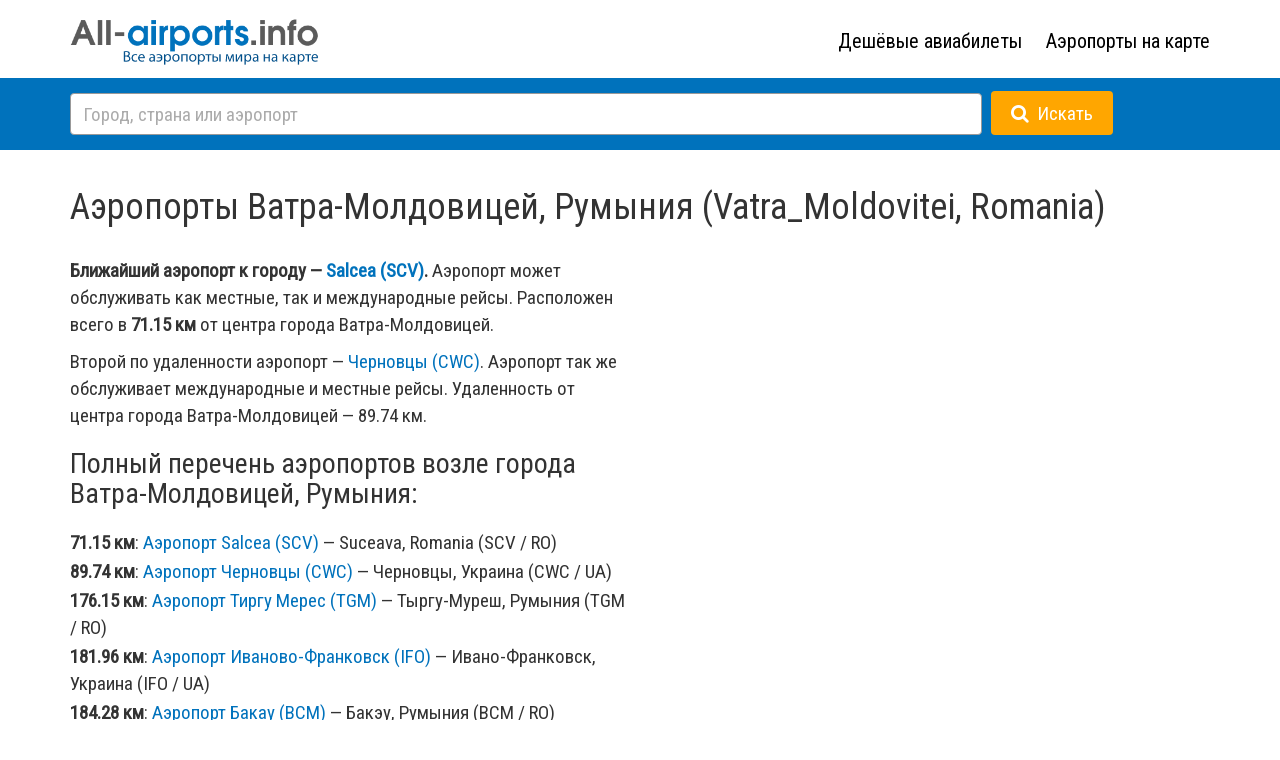

--- FILE ---
content_type: text/html; charset=utf-8
request_url: https://all-airports.info/location/Romania/Vatra_Moldovitei/
body_size: 6909
content:
<!DOCTYPE html>
<html lang="ru">
  <head>
    <meta charset="utf-8">
<title> Аэропорты Ватра-Молдовицей, Румыния (Vatra Moldovitei, Romania) / Все аэропорты мира на All-Airports.info</title>
<meta name="keywords" content="Аэропорты, Ватра-Молдовицей, Румыния, Vatra Moldovitei, Romania" />
<meta name="description" content="Аэропорты Ватра-Молдовицей, Румыния (Vatra Moldovitei, Romania) / Все аэропорты мира на All-Airports.info" />
<meta name="viewport" content="width=device-width, initial-scale=1.0, minimum-scale=1, maximum-scale=1.0 viewport-fit=cover">
<meta name="apple-mobile-web-app-capable" content="yes" />
    <meta name="apple-mobile-web-app-status-bar-style" content="black-translucent">
    <meta name="theme-color" content="#000000">
<meta http-equiv="X-UA-Compatible" content="IE=edge">
<!--link rel="stylesheet" type="text/css" media="screen" href="/css/bootstrap.min.css"-->
<link href="/css/jquery-ui.min.css"  type="text/css" rel="stylesheet" />
<link rel="stylesheet" href="https://maxcdn.bootstrapcdn.com/bootstrap/3.3.5/css/bootstrap.min.css">
<link rel="stylesheet" href="https://maxcdn.bootstrapcdn.com/font-awesome/4.4.0/css/font-awesome.min.css">
<link rel="stylesheet" href="/css/fonts.css">
<link rel="stylesheet" type="text/css" media="screen" href="/css/local.css?2.1.21">
<link rel="shortcut icon" href="/favicon.ico" type="image/x-icon">
<link rel="icon" href="/favicon.ico" type="image/x-icon">
<!--link rel="stylesheet" href="//fonts.googleapis.com/css?family=Open+Sans:400italic,700italic,300,400,700&subset=latin,cyrillic"-->
<link rel="preconnect" href="https://fonts.googleapis.com">
<link rel="preconnect" href="https://fonts.gstatic.com" crossorigin>
<!--link href="https://fonts.googleapis.com/css2?family=Roboto:wght@300;400;500;700&display=swap" rel="stylesheet"-->
<link href="https://fonts.googleapis.com/css2?family=Roboto+Condensed&family=Roboto:wght@300;400;500;700&display=swap" rel="stylesheet">
<meta name="apple-mobile-web-app-capable" content="yes">
<meta name="apple-mobile-web-app-status-bar-style" content="black">
<meta name='yandex-verification' content='532123f2401cc97b' />
<meta name="google-site-verification" content="1LFiJMSxWHgkC5iZwReYrFNLWoCenIgi7XYoLAJVO28" />
<!-- Optional theme -->
<!--link rel="stylesheet" href="/css/bootstrap-theme.min.css"-->
<link href="/css/jquery-ui.min.css" rel="stylesheet">
<link href="/css/jquery-ui.structure.min.css" rel="stylesheet">
<link href="/css/jquery-ui.theme.min.css" rel="stylesheet">
<!-- jQuery (necessary for Bootstrap's JavaScript plugins) -->
    <script type="text/javascript" src="https://ajax.googleapis.com/ajax/libs/jquery/1.11.1/jquery.min.js"></script>
    <!-- Include all compiled plugins (below), or include individual files as needed -->
    <!--script type="text/javascript" src="/js/bootstrap.min.js"></script-->
<script src="https://maxcdn.bootstrapcdn.com/bootstrap/3.3.5/js/bootstrap.min.js" integrity="sha256-Sk3nkD6mLTMOF0EOpNtsIry+s1CsaqQC1rVLTAy+0yc= sha512-K1qjQ+NcF2TYO/eI3M6v8EiNYZfA95pQumfvcVrTHtwQVDG+aHRqLi/ETn2uB+1JqwYqVG3LIvdm9lj6imS/pQ==" crossorigin="anonymous"></script>
<script type="text/javascript" src="/js/jquery-ui.min.js"></script>
<script type="text/javascript" src="/js/jquery.ui.touch-punch.min.js"></script>
<script type='text/javascript' src='/js/SmoothScroll.min.js'></script>

    <!-- HTML5 Shim and Respond.js IE8 support of HTML5 elements and media queries -->
    <!-- WARNING: Respond.js doesn't work if you view the page via file:// -->
    <!--[if lt IE 9]>
      <script src="https://oss.maxcdn.com/html5shiv/3.7.2/html5shiv.min.js"></script>
      <script src="https://oss.maxcdn.com/respond/1.4.2/respond.min.js"></script>
    <![endif]-->
<script type="text/javascript" src="/js/jquery.cookie.js"></script>
<script src="https://api-maps.yandex.ru/2.1/?lang=ru_RU" type="text/javascript"></script>
<script type="text/javascript" src="/js/main.js"></script>
<script type="text/javascript">
$(document).ready(function() {
$("[data-toggle = 'tooltip']").tooltip();

$(document).on('submit',' form#all_search',function(){
if ($("#top_search_field").val().length < 3) return false;
});

$( "#top_search_field" )
      .bind( "keydown", function( event ) {
if ( event.keyCode === $.ui.keyCode.ENTER) {
          //return false;
        }
      })
      .autocomplete({
        minLength: 2,
delay: 500,
source: function( request, response ) {
          $.getJSON( "/ajax/get_search.php", {
q: request.term
          }, response );
        },
response: function (event, ui) {

        if (!ui.content.length) {
        // пусто
        }
    },
        search: function(request, response) {
          // custom minLength
console.log (request.term);
        },
        focus: function() {
          // prevent value inserted on focus
          //return false;
        },
        select: function( event, ui ) {
        location.href = ui.item.href;
return false;
        },

});

$("#search_btn").on("click", function () {
if (!$(".ui-autocomplete").is(':visible')) $("#top_search_field").autocomplete("search");
});

  });

  </script>
<!-- Yandex.Metrika counter --><script type='text/javascript'>(function (d, w, c) { (w[c] = w[c] || []).push(function() { try { w.yaCounter33429643 = new Ya.Metrika({id:33429643, webvisor:true, clickmap:true}); } catch(e) { } }); var n = d.getElementsByTagName('script')[0], s = d.createElement('script'), f = function () { n.parentNode.insertBefore(s, n); }; s.type = 'text/javascript'; s.async = true; s.src = (d.location.protocol == 'https:' ? 'https:' : 'http:') + '//mc.yandex.ru/metrika/watch.js'; if (w.opera == '[object Opera]') { d.addEventListener('DOMContentLoaded', f, false); } else { f(); } })(document, window, 'yandex_metrika_callbacks');</script><noscript><div><img src='//mc.yandex.ru/watch/33429643' style='position:absolute; left:-9999px;' alt='' /></div></noscript><!-- /Yandex.Metrika counter -->
<script>
  (function(i,s,o,g,r,a,m){i['GoogleAnalyticsObject']=r;i[r]=i[r]||function(){
  (i[r].q=i[r].q||[]).push(arguments)},i[r].l=1*new Date();a=s.createElement(o),
  m=s.getElementsByTagName(o)[0];a.async=1;a.src=g;m.parentNode.insertBefore(a,m)
  })(window,document,'script','//www.google-analytics.com/analytics.js','ga');

  ga('create', 'UA-4555045-3', 'auto');
  ga('send', 'pageview');

</script>
<!-- Yandex.RTB -->
<script>window.yaContextCb=window.yaContextCb||[]</script>
<script src="https://yandex.ru/ads/system/context.js" async></script>

  </head>
  <body>
<header id="header">
<div class="container">
<div class="row">
<div class="col-xs-12 col-sm-12 col-md-6 col-lg-6 logo_line">
<a href="/"><img id="top_logo_img" src="/i/logo.png" style="width:250px" title="Все аэропорты мира на All-Airports.info"></a>
</div>
<div class="hidden-xs hidden-sm col-md-6 col-lg-6 text-right">
<div class="top_menu">
   <ul>
<li id="s_0"><a target="_blank" href="https://tp.media/r?marker=56148&trs=23705&p=4114&u=https%3A%2F%2Faviasales.ru&campaign_id=100">Дешёвые авиабилеты</a>
</li>
<li id="s_1"><a href="/map/">Аэропорты на карте</a>
</li>
</ul>
</div>
</div>
</div>
</div>
<div class="top_line">
<div class="container text-left">
<div id="top_search">
<form id="all_search" action="/search/" method="GET" style="vertical-align: middle;">
<input name="q" autocomplete="off" type="text" id="top_search_field" placeholder="Город, страна или аэропорт">
<button id="search_btn" type="submit" class="btn btn-primary"><i class="fa fa-search icon-white"></i><span class="hidden-xs">&nbsp;&nbsp;Искать</span></button>
</form>
</div>
</div>
</div>
</header>
<div class="container content">
<h1>Аэропорты Ватра-Молдовицей, Румыния (Vatra_Moldovitei, Romania)</h1>
<div class="row">
<div class="col-xs-12 col-sm-12 col-md-6 col-lg-6">
<p><b>Ближайший аэропорт к городу &mdash; <a data-aid="4370" class="show_b" href="/airport/SCV/">Salcea (SCV)</a>.</b> Аэропорт может обслуживать как местные, так и международные рейсы. Расположен всего в <b>71.15 км</b> от центра города Ватра-Молдовицей.</p>
<p>Второй по удаленности аэропорт &mdash; <a data-aid="3257" class="show_b" href="/airport/CWC/">Черновцы (CWC)</a>. Аэропорт так же обслуживает международные и местные рейсы. Удаленность от центра города Ватра-Молдовицей &mdash; 89.74 км.</p>
<h2>Полный перечень аэропортов возле города Ватра-Молдовицей, Румыния:</h2>
<ul class="locations_list">
<li>
<b>71.15 км</b>: <a data-aid="4370" href="/airport/SCV/">Аэропорт  Salcea (SCV)</a> &mdash; Suceava, Romania (SCV / RO)
</li>
<li>
<b>89.74 км</b>: <a data-aid="3257" href="/airport/CWC/">Аэропорт  Черновцы (CWC)</a> &mdash; Черновцы, Украина (CWC / UA)
</li>
<li>
<b>176.15 км</b>: <a data-aid="3814" href="/airport/TGM/">Аэропорт  Тиргу Мерес (TGM)</a> &mdash; Тыргу-Муреш, Румыния (TGM / RO)
</li>
<li>
<b>181.96 км</b>: <a data-aid="310" href="/airport/IFO/">Аэропорт  Иваново-Франковск (IFO)</a> &mdash; Ивано-Франковск, Украина (IFO / UA)
</li>
<li>
<b>184.28 км</b>: <a data-aid="1440" href="/airport/BCM/">Аэропорт  Бакау (BCM)</a> &mdash; Бакэу, Румыния (BCM / RO)
</li>
<li>
<b>206.05 км</b>: <a data-aid="694" href="/airport/CLJ/">Аэропорт  Клуж-Напока (CLJ)</a> &mdash; Клуж-Напока, Румыния (CLJ / RO)
</li>
</ul>
</div>
<div class="col-xs-12 col-sm-12 col-md-6 col-lg-6">
<div id="map"></div>
<div class="small_note" style="margin-top: 10px;"><a id="open_full_map">Открыть карту на весь экран</a></div>
</div>
</div>
<div class="row" id="tickets_form" style="display:none;">
<div class="col-xs-12 col-sm-12 col-md-12 col-lg-12">
    <h2>Цены на авиабилеты в аэропорт "Salcea (SCV)"</h2>
<style>
.cascoon-form-submit .cascoon-form-submit__content {
font-size: 17px !important;
color: #ffffff !important;
font-weight: 700 !important;
}
</style>
<script src="https://tp.media/content?currency=rub&origin=Moscow&destination=SCV&promo_id=7879&shmarker=56148&campaign_id=100&trs=23705&show_hotels=true&searchUrl=www.aviasales.ru%2Fsearch&border_radius=3&plain=true&color_button=%23FFAF1A&color_icons=%23FFAF1A&color_focused=%2332a8dd&secondary=%230072BC&dark=%23FFFFFF&light=%23FFFFFF&special=%23C4C4C4&no_labels=&locale=ru&powered_by=true" charset="utf-8"></script>
<div id="tickets_form_code"></div>
</div>
</div>
<div class="row" id="user_information" style="display:none;">
<div class="col-xs-12 col-sm-12 col-md-12 col-lg-12">
<p><b>Ваше местоположение определено как: <span id="user_location"></span></b>.<br>Расстояние от вас до аэропорта <b>"Salcea (SCV)"</b>, ближайшего к городу Ватра-Молдовицей, Румыния составляет <b><span id="user_distance"></span> км</b>. Прямой перелет займет примерно: <b><span id="user_time"></span></b></p>
</div>
</div>
<div class="row" id="bottom_dir">
    <div class="col-xs-12 col-sm-12 col-md-12 col-lg-12">

    </div>
</div>
<div class="row">
<div class="col-xs-12 col-sm-12 col-md-12 col-lg-12">
<p><br />Не нашли город, который искали? Посмотрите выборку <a href="/location/Romania/">Все города страны Румыния</a>.</p>
</div>
</div>
<!--div class="row">
<div class="col-xs-12 col-sm-12 col-md-6 col-lg-6">
<h2>Авиабилеты в Ватра-Молдовицей, Румыния</h2>
</div>
<div class="col-xs-12 col-sm-12 col-md-6 col-lg-6"><h2>Гостиницы в городе Ватра-Молдовицей, Румыния</h2></div>
</div-->
</div>




 <script type="text/javascript">

    var myMap,
objectManager;

    function init() {
var zoomer = 6;

var u_pos_lat = 47.65000000,
u_pos_lng = 25.56670000;

        myMap = new ymaps.Map("map",
{
center: [u_pos_lat, u_pos_lng],
zoom: zoomer,
controls: ["geolocationControl", "zoomControl"],
type: "yandex#map"

        },
{
minZoom: 6,
maxZoom: 17,
}
);


// повесим город
CityObject = new ymaps.GeoObject({
            geometry: {
                type: "Point",
                coordinates: [u_pos_lat, u_pos_lng]
            },
            properties: {
                balloonContent: "<div data-en_title=\"Romania/Vatra_Moldovitei\" class=\"mbc\"><h2>Город Ватра-Молдовицей</h2>Румыния</div>",
                hintContent: "Ватра-Молдовицей, Румыния"
            }
        }, {
            preset: 'islands#blackCircleDotIcon',
hideIconOnBalloonOpen: false
        });

myMap.geoObjects.add(CityObject);


objectManager = new ymaps.ObjectManager({
clusterize: true,
    clusterHasBalloon: true,
    geoObjectOpenBalloonOnClick: true,
});

objectManager.objects.options.set({
        iconLayout: 'default#image',
iconImageHref: '/i/marker_33_42.png',
iconImageSize: [33, 42],
        iconImageOffset: [-17, -42]
    });

objectManager.clusters.options.set({
preset: 'islands#darkBlueClusterIcons'
});

myMap.geoObjects.add(objectManager);

objectManager.objects.events.add('click', function (e) {
console.log (myMap.getCenter ());
console.log (myMap.getZoom());
});

objectManager.objects.events.add('mouseenter', function (e) {
selectAirport(e.get('objectId'), true);
});

objectManager.objects.events.add('mouseleave', function (e) {
selectAirport(e.get('objectId'), false);
});

myMap.events.add(['ready','boundschange'], function () {
getAirports();
});

getAirports();
    }

ymaps.ready(init);

$(document).ready(function() {

$("body").on("mouseover", ".locations_list a, a.show_b" ,function () {
showBaloon ($(this).data("aid"));
});
$("body").on("mouseout", ".locations_list a, a.show_b" ,function () {
closeBaloon ($(this).data("aid"));
});
$("body").on("click", ".mb, .mbs" ,function () {
goAirport ($(this).parent().children(".mbs").data("iata"));
});


$("#open_full_map").on("click", function () {
location.href = "/map/?c=47.65000000,25.56670000";
});


// поставим данные дистанции пользователя
$.ajax({
method: "POST",
url: '/ajax/get_distance.php',
data: { lat: 47.689445, lng: 26.356112},
dataType: "json",
success: function(result) {
$("#user_information").show();
$("#user_location").html(result.location);
$("#user_distance").html(result.distance);
$("#user_time").html(result.time);
 }
 });

        // поставим форму подбора авиа-билета
        $("#tickets_form").show();

});

function goAirport (iata) {
location.href = "/airport/"+iata+"/";
}

function getAirports () {
var data = {"type":"FeatureCollection","features":[{"type":"Feature","id":4370,"geometry":{"type":"Point","coordinates":["47.689445","26.356112"]},"properties":{"balloonContent":"<div data-iata=\"SCV\" data-aid=\"4370\" class=\"mbs\">SCV<\/div><div data-aid=\"4370\" class=\"mb\"><h2>\u0410\u044d\u0440\u043e\u043f\u043e\u0440\u0442 Salcea<\/h2>Suceava, Romania<\/div>","hintContent":"SCV Suceava, Romania"}},{"type":"Feature","id":3257,"geometry":{"type":"Point","coordinates":["48.266666","25.966667"]},"properties":{"balloonContent":"<div data-iata=\"CWC\" data-aid=\"3257\" class=\"mbs\">CWC<\/div><div data-aid=\"3257\" class=\"mb\"><h2>\u0410\u044d\u0440\u043e\u043f\u043e\u0440\u0442 \u0427\u0435\u0440\u043d\u043e\u0432\u0446\u044b<\/h2>\u0427\u0435\u0440\u043d\u043e\u0432\u0446\u044b, \u0423\u043a\u0440\u0430\u0438\u043d\u0430<\/div>","hintContent":"CWC \u0427\u0435\u0440\u043d\u043e\u0432\u0446\u044b, \u0423\u043a\u0440\u0430\u0438\u043d\u0430"}},{"type":"Feature","id":3814,"geometry":{"type":"Point","coordinates":["46.533333","24.533333"]},"properties":{"balloonContent":"<div data-iata=\"TGM\" data-aid=\"3814\" class=\"mbs\">TGM<\/div><div data-aid=\"3814\" class=\"mb\"><h2>\u0410\u044d\u0440\u043e\u043f\u043e\u0440\u0442 \u0422\u0438\u0440\u0433\u0443 \u041c\u0435\u0440\u0435\u0441<\/h2>\u0422\u044b\u0440\u0433\u0443-\u041c\u0443\u0440\u0435\u0448, \u0420\u0443\u043c\u044b\u043d\u0438\u044f<\/div>","hintContent":"TGM \u0422\u044b\u0440\u0433\u0443-\u041c\u0443\u0440\u0435\u0448, \u0420\u0443\u043c\u044b\u043d\u0438\u044f"}},{"type":"Feature","id":310,"geometry":{"type":"Point","coordinates":["48.887535","24.707565"]},"properties":{"balloonContent":"<div data-iata=\"IFO\" data-aid=\"310\" class=\"mbs\">IFO<\/div><div data-aid=\"310\" class=\"mb\"><h2>\u0410\u044d\u0440\u043e\u043f\u043e\u0440\u0442 \u0418\u0432\u0430\u043d\u043e\u0432\u043e-\u0424\u0440\u0430\u043d\u043a\u043e\u0432\u0441\u043a<\/h2>\u0418\u0432\u0430\u043d\u043e-\u0424\u0440\u0430\u043d\u043a\u043e\u0432\u0441\u043a, \u0423\u043a\u0440\u0430\u0438\u043d\u0430<\/div>","hintContent":"IFO \u0418\u0432\u0430\u043d\u043e-\u0424\u0440\u0430\u043d\u043a\u043e\u0432\u0441\u043a, \u0423\u043a\u0440\u0430\u0438\u043d\u0430"}},{"type":"Feature","id":1440,"geometry":{"type":"Point","coordinates":["46.59861","26.881945"]},"properties":{"balloonContent":"<div data-iata=\"BCM\" data-aid=\"1440\" class=\"mbs\">BCM<\/div><div data-aid=\"1440\" class=\"mb\"><h2>\u0410\u044d\u0440\u043e\u043f\u043e\u0440\u0442 \u0411\u0430\u043a\u0430\u0443<\/h2>\u0411\u0430\u043a\u044d\u0443, \u0420\u0443\u043c\u044b\u043d\u0438\u044f<\/div>","hintContent":"BCM \u0411\u0430\u043a\u044d\u0443, \u0420\u0443\u043c\u044b\u043d\u0438\u044f"}},{"type":"Feature","id":694,"geometry":{"type":"Point","coordinates":["46.782063","23.687014"]},"properties":{"balloonContent":"<div data-iata=\"CLJ\" data-aid=\"694\" class=\"mbs\">CLJ<\/div><div data-aid=\"694\" class=\"mb\"><h2>\u0410\u044d\u0440\u043e\u043f\u043e\u0440\u0442 \u041a\u043b\u0443\u0436-\u041d\u0430\u043f\u043e\u043a\u0430<\/h2>\u041a\u043b\u0443\u0436-\u041d\u0430\u043f\u043e\u043a\u0430, \u0420\u0443\u043c\u044b\u043d\u0438\u044f<\/div>","hintContent":"CLJ \u041a\u043b\u0443\u0436-\u041d\u0430\u043f\u043e\u043a\u0430, \u0420\u0443\u043c\u044b\u043d\u0438\u044f"}}]}

    if (typeof data.features !== 'undefined') objectManager.add(data);
//showAirports_2();
}


function setAirport (object_id) {
$("[data-aid = "+object_id+"]").parent().addClass("airport_block_sel");
}
function selectAirport (object_id, action) {
$(".locations_list li").removeClass("airport_block_sel");
if (action) {
$(".airport_block").removeClass("airport_block_sel");
$("[data-aid = "+object_id+"]").parent().addClass("airport_block_sel");
} else $("[data-aid = "+object_id+"]").parent().removeClass("airport_block_sel");
}

function showAirports (object) {
$("#airlist").prepend("<div class=\"airport_block\">"+object.properties.get('balloonContent')+"<div class=\"clearfix\"></div></div>");

}

function closeBaloon (object_id) {
//objectManager.objects.balloon.close(object_id);
}

function showBaloon (object_id) {
if (objectManager) objectManager.objects.balloon.open(object_id);
}

function showAirports_2 () {
$("#airlist").empty();
ymaps.geoQuery(objectManager.objects).searchInside(myMap).each(function (object) {
showAirports (object);
        });
if (!$("#airlist").children().length) $("#airlist").prepend("<div class=\"airport_block\"><h2>Аэропорты не найдены</h2>Сместите карту для поиска аэропортов.</div><div class=\"clearfix\"></div>");
}


</script>
<footer id="footer">
    <div  class="container">
    <div class="row">
    <div class="col-xs-12 col-sm-8 col-md-8 col-lg-8">
<ul>
<li id="s_0"><a href="/map/">Все аэропорты на карте</a></li>
<li id="s_1"><a target="_blank" href="https://tp.media/r?marker=56148&trs=23705&p=4114&u=https%3A%2F%2Faviasales.ru&campaign_id=100">Дешёвые авиабилеты</a></li>
<li id="s_2"><a href="/location/">Страны мира</a></li>
<li id="s_3"><a href="/all-airports/">Аэропорты мира</a></li>
</ul>
    <div class="clearfix"></div>
    </div>
    <div class="col-xs-12 col-sm-4 col-md-4 col-lg-4 text-right bottom_logo">
<img width="170" src="/i/logo-white.png" alt="Все аэропорты мира" /><br />
2025г</a>
    </div>
<div class="col-xs-12 col-sm-12 col-md-12 col-lg-12">
<div class="footer_warn">Расстояния между географическими объектами и время перелета рассчитываются без учета возможных отклонений. Фактические значения могут отличаться от расчетных.</div>
    </div>
</div>
</div>
</footer>
<!-- Yandex.Metrika counter --><script type='text/javascript'>(function (d, w, c) { (w[c] = w[c] || []).push(function() { try { w.yaCounter33429643 = new Ya.Metrika({id:33429643, webvisor:true, clickmap:true}); } catch(e) { } }); var n = d.getElementsByTagName('script')[0], s = d.createElement('script'), f = function () { n.parentNode.insertBefore(s, n); }; s.type = 'text/javascript'; s.async = true; s.src = (d.location.protocol == 'https:' ? 'https:' : 'http:') + '//mc.yandex.ru/metrika/watch.js'; if (w.opera == '[object Opera]') { d.addEventListener('DOMContentLoaded', f, false); } else { f(); } })(document, window, 'yandex_metrika_callbacks');</script><noscript><div><img src='//mc.yandex.ru/watch/33429643' style='position:absolute; left:-9999px;' alt='' /></div></noscript><!-- /Yandex.Metrika counter -->
<script>
  (function(i,s,o,g,r,a,m){i['GoogleAnalyticsObject']=r;i[r]=i[r]||function(){
  (i[r].q=i[r].q||[]).push(arguments)},i[r].l=1*new Date();a=s.createElement(o),
  m=s.getElementsByTagName(o)[0];a.async=1;a.src=g;m.parentNode.insertBefore(a,m)
  })(window,document,'script','//www.google-analytics.com/analytics.js','ga');

  ga('create', 'UA-4555045-3', 'auto');
  ga('send', 'pageview');

</script>
</body>
</html>



--- FILE ---
content_type: text/css
request_url: https://all-airports.info/css/fonts.css
body_size: 139
content:
@import url(//fonts.googleapis.com/css?family=PT+Sans+Narrow:300,400,700,300italic&subset=latin,cyrillic);
@import url(//fonts.googleapis.com/css?family=Open+Sans:400,700&subset=latin,cyrillic&subset=latin,cyrillic);


--- FILE ---
content_type: text/css
request_url: https://all-airports.info/css/local.css?2.1.21
body_size: 2362
content:

body {

	width:100%;
	height: 100%;
	background-color: #fff;
	font-family: 'Roboto Condensed', sans-serif, Arial, Tahoma;
	font-size: 19px;
	font-weight: 300;
}


.clearfix { clear:both; display:block; overflow:hidden; visibility:hidden; height:0px;}

a {
	color: #0072bc;

}
a:hover,
a:visited {
	color: #0072bc;
}

a.hand {
	cursor: pointer;
}

#background {
		background: url("") repeat;
}

#first_page {
	width:100%;
	height: 100%;
	overflow: hidden;
	position: absolute;
    top: 0;
    left: 0;
}
#first_search {
    margin-top: 280px;
}

#first_search img {
	margin-bottom: 20px;
	width: 350px;
}

#first_page_footer {
	position: absolute;
	bottom: 10px;
	left: 50%;
	margin-left: -190px;
	max-width: 480px;
	text-align:center;
	font-size: 17px;
}

.search_hint {
	margin: 15px 0 5px 0;
	font-size: 17px;
	line-height: 22px;
	white-space: normal;
	line-height: 24px;
}

.search_hint a {
	font-size: 18px;
	line-height: 22px;
}

.b-copy {
	margin-top: 20px;
}

.bottom_logo {
	font-size: 14px;
}

.bottom_logo img {
	width: 170px;
}

#header {
	margin: 18px 0;
}

#lang_choise {
	padding: 0px 0;
	margin: 10px 0 0 0;
    vertical-align: middle;
	list-style: none;
}
#lang_choise li {
	display: inline-block;
    margin: 0px 10px;
	text-align: right;
}


.top_line {
	padding: 0px 0;
	background-color: #0072bc;
	margin-top: 10px;
}

#search_btn {
	font-size: 19px;
	height: 44px;
	padding: 4px 20px;
	margin:-4px 0 0 0;
	background-color: #FFA600;
	font-weight: 500;
	border: 0;
}

#top_search {
	margin: 15px 0 15px 0;

	background-color: #0072bc;
	white-space: nowrap !important;
	vertical-align: middle;
}

.first_d_search {
	max-width: 95% !important;
	white-space: nowrap;
	margin: 0 0 0 10px;
}

#top_search .btn {
	font-size: 19px;
	height: 44px;
	padding: 4px 20px;
	margin:-4px 0 0 0;
	background-color: #FFA600;
	font-weight: 500;
}

#top_search div {
	display: inline-block;
}
#top_search input {

}

#first_search_field {
	width: 60%;
	padding: 6px 12px;
	background-color: #fff;
    background-image: none;
    border: 1px solid #999;
    border-radius: 4px;
	font-size: 19px;
	height: 43px;
	margin: 0 5px 0 0px;
}

#top_search_field {
	width: 80%;
	padding: 6px 12px;
	background-color: #fff;
    background-image: none;
    border: 1px solid #999;
    border-radius: 4px;
	font-size: 19px;
	height: 42px;
	margin: 0 5px 0 0px;
}

#first_search_field, #top_search_field::placeholder {
    opacity: 0.6;
}


.ui-autocomplete {
	border: #000 2px solid;
	font-size: 16px;
}

.ui-autocomplete a:hover {
	text-decoration: none;
}

.ui-menu-item, .ui-menu-item {
	font-size: 18px;
	font-weight: 400;
}

.ui-state-focus {
	font-size: 18px;
	font-weight: 400;
}

.icon-white {
	color: white;
}

.top_menu {
	padding: 0px 0;
	margin-top: 10px;
}

.top_menu ul {
	padding: 0px 0;
	margin: 0px 0;
    vertical-align: middle;
	list-style: none;
	text-align: right;
}
.top_menu ul li {
	display: inline-block;
	position: relative;
    margin: 0 0 0 20px;
	text-align: right;
}
.top_menu ul li, .top_menu ul li a {
	color: #000;
	font-size: 20px;
	font-weight: normal;
	text-decoration: none;
	line-height: 25px;
}
.top_menu ul li a:hover {
	text-decoration: none;
	color: #777;
}

div.subMenu {z-index: 100;position: absolute; top: 25px; left:0; text-align: left; display:none; background-color: #0072bc;}
div.subMenu ul { margin: 20px 0 10px 0;overflow: hidden;}
div.subMenu ul li { border:0; float:left; white-space: nowrap; list-style-type:none; padding: 0; margin: 7px 17px; cursor: pointer; color: #fff; font-size: 14px; font-weight: normal; text-align:left; }
div.subMenu ul li a { color: #fff; text-decoration: none; font-size: 17px;}
div.subMenu ul li:hover a { color: #e5e5e5; }

.tooltip-inner {
	max-width: 330px;
	padding: 10px 15px;
	background: #595959;
}
.tooltip.left .tooltip-arrow {

  border-left-color: #595959;

}

.tooltip.in{
    opacity:1;
    filter:alpha(opacity=100)
}

#top_panel {
	z-index: 51;
	position: absolute;
	top: 20px;
	left: 50px;
	background: rgba(255, 255, 255, 0.9);

}
#top_panel h1 {
	margin: 0 0 15px 0;

}

#map {
		width:100%;
		margin:0;
		height:500px;
		top:0;
		position: relative;
		z-index:50;
}
#left_panel {
	z-index: 51;
	position: absolute;
	top: 170px;
	left: 50px;
	width: 350px;
	background: rgba(255, 255, 255, 0.9);

}

#airlist {
	margin: 20px 0;

	max-height: 580px;
	overflow: auto;
}

.airport_block {
	margin: 10px 0;
}

.airport_block_sel {
	background-color: #ecf3f8;
}


.airport_block h2 {
	font-size: 18px;
	margin: 0px 0 2px 0;
	font-weight: 500;
	white-space: nowrap;
}
.airport_block div.mbs {
	margin: 0 5px 0 0;
	text-align: center;
	background-color: #0072bc;
	color: #fff;
	font-size: 20px;
	padding: 6px 5px;
	float: left;
	min-width: 50px;
	cursor: pointer;
}
.airport_block div.mb {
	max-width: 220px;
	padding: 0px;
	margin: 0px;
	font-size: 15px;
	float: left;
	cursor: pointer;
	overflow: hidden;
}

div.box {
	margin: 20px;
}
ul.all_listing  {
	float: left;
	width: 49%;
}

ul.all_listing li {

}



ul.locations_list {
	list-style: none;
	margin: 10px 0 10px 0px;
	padding: 0;
	max-height: 250px;
	overflow-y: auto;
}

ul.locations_list li {
	margin-bottom: 2px;
}

.small_note,
.small_note a {
	font-size: 14px;
}

.small_note a {
	cursor: pointer;
}

.content {
	min-height: 600px;
}

.content h1 {
	margin: 20px 0 30px 0;
	font-size: 36px;
	font-weight: 500;
}

.content h2 {
	margin: 20px 0 20px 0;
	font-size: 28px;
	font-weight: 500;

}

.modal-title-hotels {

}

#show_hotels .modal-body {
	overflow-y: scroll;
	max-height: 600px;
}

.modal-title-hotels h2.modal-title {
	margin: 0px 0 0px 0;
	font-size: 26px;
	font-weight: 500;
}

.modal-title-hotels span {
	color: #aaa;
	font-size:15px;
}

.modal-title-hotels button span {
	color: #666;
	font-size:22px;
}

.footer-check {
	margin-right: 20px;
	float: left;
}

.footer-check label {
	font-size: 14px;
	font-weight: 400;
	line-height: 20px;
}

#dont_show_hotels {
	vertical-align: middle;
	margin: 0px 0 0;
}

.content #err {
    margin: 10px 0 15px 0;
    font-size: 15px;
    display: none;
}

.content .invalid {
	color: red;
}

#bottom_dir {
    margin: 15px 0;
}

#map {
	margin: 0;
}

#map div.mbc {
	padding: 0px;
	margin: 2px;
	background-color: #fff;
	font-size: 12px;
	float: left;
	cursor: pointer;
}

#map div.mb {
	padding: 0px;
	margin: 5px;
	background-color: #fff;
	font-size: 12px;
	float: left;
	cursor: pointer;
}

#map div.mbs {
	margin: 3px;
	background-color: #0072bc;
	color: #fff;
	font-size: 21px;
	padding: 11px 7px;
	float: left;
	cursor: pointer;
}


#map div.mb h2,
#map div.mbc h2 {
	font-size: 17px;
	margin: 0px 0 3px 0;
}


#footer {
	margin: 20px 0 0 0;
	padding: 30px 20px 15px 20px;
	background-color: #0072bc;
	color: #ffffff;
	font-size: 16px;
}
#footer a {
	color: #ffffff;
}

#footer ul {
	padding: 0;
}

#footer ul li {
	width: 48%;
	float:left;
	list-style-image: none;
	list-style-position: inside;
	list-style-type: disc;
	margin: 0px 0 5px 5px;
	padding: 0 0 0 0px;
	font-weight: normal;
	text-decoration: none;
	font-style: normal;
	text-align: left;
	direction: ltr;
	font-size: 17px;
	color: #ffffff;
}
#footer ul li a {
	color: #ffffff;
}
#footer .footer_warn {
	font-size: 13px;
	margin-top: 15px;
}

#evgen-dev {
	display: block;
	margin-top: 10px;
	height: 27px;
	padding-right: 91px;

	vertical-align: middle;
	background: url('/i/ed-logo-w-sm.png');
	background-position:top right;
	background-repeat:no-repeat;
	text-decoration: none;
}

#digitalocean {
	display: block;
	margin-top: 10px;
	height: 27px;
	padding-right: 91px;

	vertical-align: middle;
	background: url('/i/do-logo-w.png');
	background-position:top right;
	background-repeat:no-repeat;
	text-decoration: none;
}

#evgen-dev:hover, #digitalocean:hover {
	text-decoration: none;
}


#contacts_form input[type="text"] {
	width: 80%;
	padding: 6px 12px;
	background-color: #fff;
    background-image: none;
    border: 1px solid #999;
    border-radius: 4px;
	font-size: 19px;
	height: 42px;
	margin: 0 5px 0 0px;
}

#contacts_form textarea {
	width: 80%;
	padding: 6px 12px;
	background-color: #fff;
    background-image: none;
    border: 1px solid #999;
    border-radius: 4px;
	font-size: 19px;
	height: 150px;
	margin: 0 5px 0 0px;
}

#contacts_form button {
	font-size: 19px;
	color: #fff;
	font-weight: 500;
	height: 44px;
	padding: 4px 20px;
	margin:-4px 0 0 0;
	background-color: #FFA600;
	font-weight: 500;
	border: 0;
}

@media (max-width: 1370px) {
	#first_search {
    	margin-top: 180px;
	}
}

@media (max-width: 1199px) {
	#first_search {
    	margin-top: 170px;
	}
}

@media (max-width: 992px) {
	#first_search {
    	margin-top: 140px;
	}

}


@media (max-width: 768px) {
	.content h1 {
		margin: 10px 0 20px 0;
		font-size: 34px;
	}
	#first_search {
    	margin-top: 100px;
	}
	#map {
		height: 500px;
	}

	#top_logo_img {
		content:url("https://all-airports.info/i/logo-big.png");
	}

	.logo_line {
		text-align: center;
	}
	#top_search_field {
    	width: 87%;
	}

	#first_search_field {
    	width: 87%;
	}

	.b-copy {
		text-align: center;
	}

	.bottom_logo {
		margin-top: 20px;
	}

}

@media (max-width: 480px) {
	.content h1 {
		margin: 10px 0 20px 0;
		font-size: 30px;
	}
	#left_panel {
		display: none;
	}

	#map {
		height: 300px;
	}
	#first_search {
    	margin-top: 80px;
	}

	#first_search img {
    	max-width: 90%;
	}

	#footer ul li {
		width: 100%;
	}
	#top_search_field {
    	width: 82%;
	}

	#first_search_field {
    	width: 82%;
	}

	.bottom_logo {
		text-align: left;
	}

}


@media (max-height: 400px) {
	#first_page_footer {
		display: none;
	}

}







--- FILE ---
content_type: text/plain
request_url: https://www.google-analytics.com/j/collect?v=1&_v=j102&a=430959416&t=pageview&_s=1&dl=https%3A%2F%2Fall-airports.info%2Flocation%2FRomania%2FVatra_Moldovitei%2F&ul=en-us%40posix&dt=%D0%90%D1%8D%D1%80%D0%BE%D0%BF%D0%BE%D1%80%D1%82%D1%8B%20%D0%92%D0%B0%D1%82%D1%80%D0%B0-%D0%9C%D0%BE%D0%BB%D0%B4%D0%BE%D0%B2%D0%B8%D1%86%D0%B5%D0%B9%2C%20%D0%A0%D1%83%D0%BC%D1%8B%D0%BD%D0%B8%D1%8F%20(Vatra%20Moldovitei%2C%20Romania)%20%2F%20%D0%92%D1%81%D0%B5%20%D0%B0%D1%8D%D1%80%D0%BE%D0%BF%D0%BE%D1%80%D1%82%D1%8B%20%D0%BC%D0%B8%D1%80%D0%B0%20%D0%BD%D0%B0%20All-Airports.info&sr=1280x720&vp=1280x720&_u=IEBAAEABAAAAACAAI~&jid=787192313&gjid=422569821&cid=1175865322.1763445085&tid=UA-4555045-3&_gid=1132488428.1763445085&_r=1&_slc=1&z=1156687517
body_size: -451
content:
2,cG-2EQ4TY3FJE

--- FILE ---
content_type: application/javascript
request_url: https://all-airports.info/js/main.js
body_size: 117
content:
$(document).ready(function () {

	$("#dont_show_hotels").click(function() {
		$.cookie("dnsh", "true");
	});

});